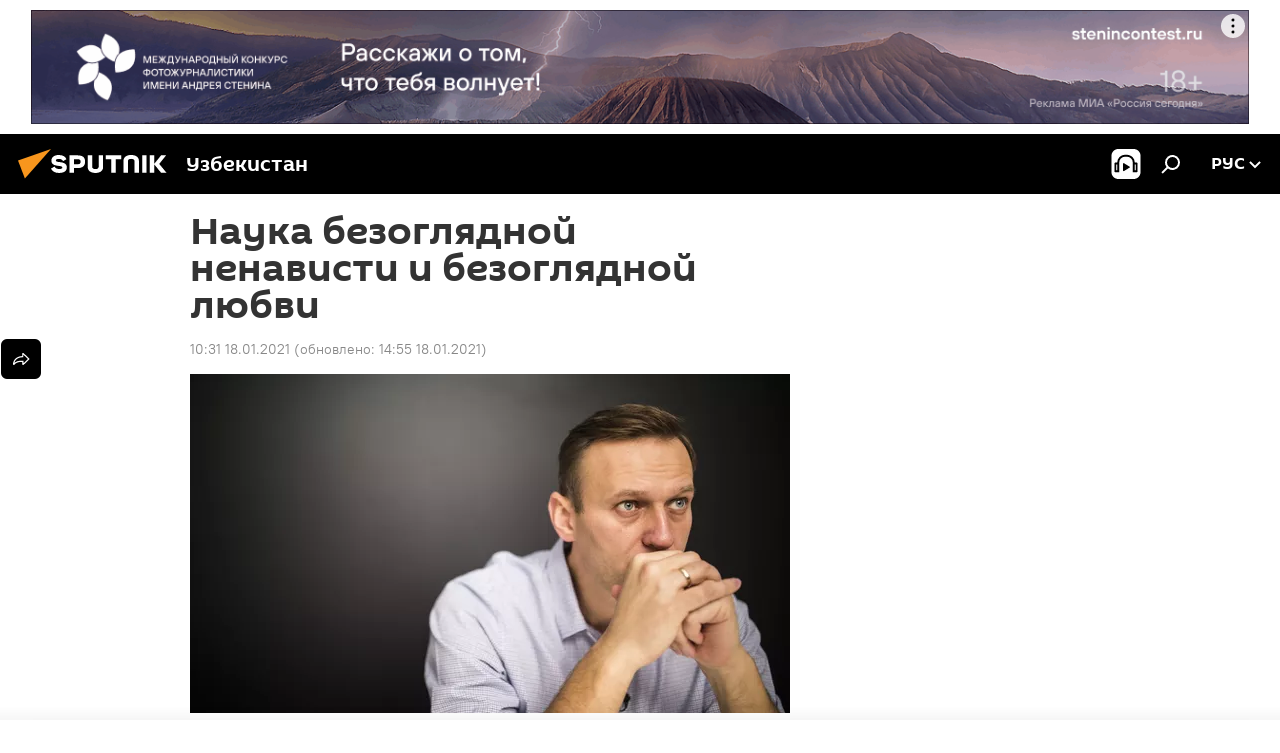

--- FILE ---
content_type: text/html; charset=utf-8
request_url: https://uz.sputniknews.ru/20210118/Nauka-bezoglyadnoy-nenavisti-i-bezoglyadnoy-lyubvi-15806424.html
body_size: 24672
content:
<!DOCTYPE html><html lang="ru" data-lang="rus" data-charset="" dir="ltr"><head prefix="og: http://ogp.me/ns# fb: http://ogp.me/ns/fb# article: http://ogp.me/ns/article#"><title>Наука безоглядной ненависти и безоглядной любви - 18.01.2021, Sputnik Узбекистан</title><meta name="description" content="Политическое красноречие на глазах претерпело радикальные изменения. 18.01.2021, Sputnik Узбекистан"><meta name="keywords" content="колумнисты"><meta http-equiv="X-UA-Compatible" content="IE=edge,chrome=1"><meta http-equiv="Content-Type" content="text/html; charset=utf-8"><meta name="robots" content="index, follow, max-image-preview:large"><meta name="viewport" content="width=device-width, initial-scale=1.0, maximum-scale=1.0, user-scalable=yes"><meta name="HandheldFriendly" content="true"><meta name="MobileOptimzied" content="width"><meta name="referrer" content="always"><meta name="format-detection" content="telephone=no"><meta name="format-detection" content="address=no"><link rel="alternate" type="application/rss+xml" href="https://uz.sputniknews.ru/export/rss2/archive/index.xml"><link rel="canonical" href="https://uz.sputniknews.ru/20210118/Nauka-bezoglyadnoy-nenavisti-i-bezoglyadnoy-lyubvi-15806424.html"><link rel="preload" as="image" href="https://cdn1.img.sputniknews.uz/img/07e5/01/11/15803445_0:155:3072:1893_600x0_80_0_0_49fb81c23fcc42553f013e682c346b09.jpg.webp"><link rel="preconnect" href="https://cdn1.img.sputniknews.uz/images/"><link rel="dns-prefetch" href="https://cdn1.img.sputniknews.uz/images/"><link rel="alternate" hreflang="ru" href="https://uz.sputniknews.ru/20210118/Nauka-bezoglyadnoy-nenavisti-i-bezoglyadnoy-lyubvi-15806424.html"><link rel="alternate" hreflang="x-default" href="https://uz.sputniknews.ru/20210118/Nauka-bezoglyadnoy-nenavisti-i-bezoglyadnoy-lyubvi-15806424.html"><link rel="apple-touch-icon" sizes="57x57" href="https://cdn1.img.sputniknews.uz/i/favicon/favicon-57x57.png"><link rel="apple-touch-icon" sizes="60x60" href="https://cdn1.img.sputniknews.uz/i/favicon/favicon-60x60.png"><link rel="apple-touch-icon" sizes="72x72" href="https://cdn1.img.sputniknews.uz/i/favicon/favicon-72x72.png"><link rel="apple-touch-icon" sizes="76x76" href="https://cdn1.img.sputniknews.uz/i/favicon/favicon-76x76.png"><link rel="apple-touch-icon" sizes="114x114" href="https://cdn1.img.sputniknews.uz/i/favicon/favicon-114x114.png"><link rel="apple-touch-icon" sizes="120x120" href="https://cdn1.img.sputniknews.uz/i/favicon/favicon-120x120.png"><link rel="apple-touch-icon" sizes="144x144" href="https://cdn1.img.sputniknews.uz/i/favicon/favicon-144x144.png"><link rel="apple-touch-icon" sizes="152x152" href="https://cdn1.img.sputniknews.uz/i/favicon/favicon-152x152.png"><link rel="apple-touch-icon" sizes="180x180" href="https://cdn1.img.sputniknews.uz/i/favicon/favicon-180x180.png"><link rel="icon" type="image/png" sizes="192x192" href="https://cdn1.img.sputniknews.uz/i/favicon/favicon-192x192.png"><link rel="icon" type="image/png" sizes="32x32" href="https://cdn1.img.sputniknews.uz/i/favicon/favicon-32x32.png"><link rel="icon" type="image/png" sizes="96x96" href="https://cdn1.img.sputniknews.uz/i/favicon/favicon-96x96.png"><link rel="icon" type="image/png" sizes="16x16" href="https://cdn1.img.sputniknews.uz/i/favicon/favicon-16x16.png"><link rel="manifest" href="/project_data/manifest.json?4"><meta name="msapplication-TileColor" content="#F4F4F4"><meta name="msapplication-TileImage" content="https://cdn1.img.sputniknews.uz/i/favicon/favicon-144x144.png"><meta name="theme-color" content="#F4F4F4"><link rel="shortcut icon" href="https://cdn1.img.sputniknews.uz/i/favicon/favicon.ico"><meta property="fb:app_id" content="565979577238890"><meta property="fb:pages" content="955496944515054"><meta name="analytics:lang" content="rus"><meta name="analytics:title" content="Наука безоглядной ненависти и безоглядной любви - 18.01.2021, Sputnik Узбекистан"><meta name="analytics:keyw" content="columnists"><meta name="analytics:rubric" content=""><meta name="analytics:tags" content="Колумнисты"><meta name="analytics:site_domain" content="uz.sputniknews.ru"><meta name="analytics:article_id" content="15806424"><meta name="analytics:url" content="https://uz.sputniknews.ru/20210118/Nauka-bezoglyadnoy-nenavisti-i-bezoglyadnoy-lyubvi-15806424.html"><meta name="analytics:p_ts" content="1610947868"><meta name="analytics:author" content="Максим Соколов"><meta name="analytics:isscroll" content="0"><meta property="og:url" content="https://uz.sputniknews.ru/20210118/Nauka-bezoglyadnoy-nenavisti-i-bezoglyadnoy-lyubvi-15806424.html"><meta property="og:title" content="Наука безоглядной ненависти и безоглядной любви"><meta property="og:description" content="Политическое красноречие на глазах претерпело радикальные изменения."><meta property="og:type" content="article"><meta property="og:site_name" content="Sputnik Узбекистан"><meta property="og:locale" content="ru_UZ"><meta property="og:image" content="https://cdn1.img.sputniknews.uz/img/07e5/01/11/15803445_0:155:3072:1893_2072x0_60_0_0_1c661e08eb4d58cda432d7dbd3e25c73.jpg.webp"><meta property="og:image:width" content="2072"><meta name="relap-image" content="https://cdn1.img.sputniknews.uz/i/logo/logo-social.png"><meta name="twitter:card" content="summary_large_image"><meta name="twitter:image" content="https://cdn1.img.sputniknews.uz/img/07e5/01/11/15803445_0:155:3072:1893_2072x0_60_0_0_1c661e08eb4d58cda432d7dbd3e25c73.jpg.webp"><meta property="article:published_time" content="20210118T1031+0500"><meta property="article:modified_time" content="20210118T1455+0500"><meta property="article:author" content="Максим Соколов"><link rel="author" href="https://uz.sputniknews.ru/author_maksim_sokolov/"><meta property="article:section" content="Новости"><meta property="article:tag" content="Колумнисты"><meta name="relap-entity-id" content="15806424"><meta property="fb:pages" content="955496944515054"><link rel="amphtml" href="https://uz.sputniknews.ru/amp/20210118/Nauka-bezoglyadnoy-nenavisti-i-bezoglyadnoy-lyubvi-15806424.html"><link rel="preload" as="style" onload="this.onload=null;this.rel='stylesheet'" type="text/css" href="https://cdn1.img.sputniknews.uz/css/libs/fonts.min.css?911eb65935"><link rel="stylesheet" type="text/css" href="https://cdn1.img.sputniknews.uz/css/common.min.css?9149894256"><link rel="stylesheet" type="text/css" href="https://cdn1.img.sputniknews.uz/css/article.min.css?913fe17605"><script src="https://cdn1.img.sputniknews.uz/min/js/dist/head.js?9c9052ef3"></script><script data-iub-purposes="1">var _paq = _paq || []; (function() {var stackDomain = window.location.hostname.split('.').reverse();var domain = stackDomain[1] + '.' + stackDomain[0];_paq.push(['setCDNMask', new RegExp('cdn(\\w+).img.'+domain)]); _paq.push(['setSiteId', 'sputnik_uz']); _paq.push(['trackPageView']); _paq.push(['enableLinkTracking']); var d=document, g=d.createElement('script'), s=d.getElementsByTagName('script')[0]; g.type='text/javascript'; g.defer=true; g.async=true; g.src='//a.sputniknews.com/js/sputnik.js'; s.parentNode.insertBefore(g,s); } )();</script><script type="text/javascript" src="https://cdn1.img.sputniknews.uz/min/js/libs/banners/adfx.loader.bind.js?98d724fe2"></script><script>
                (window.yaContextCb = window.yaContextCb || []).push(() => {
                    replaceOriginalAdFoxMethods();
                    window.Ya.adfoxCode.hbCallbacks = window.Ya.adfoxCode.hbCallbacks || [];
                })
            </script><!--В <head> сайта один раз добавьте код загрузчика-->
<script>window.yaContextCb = window.yaContextCb || []</script>
<script src="https://yandex.ru/ads/system/context.js" async></script><script>var endlessScrollFirst = 15806424; var endlessScrollUrl = '/services/article/infinity/'; var endlessScrollAlgorithm = ''; var endlessScrollQueue = [54878123, 54878595, 54877876, 54877653, 54876549, 54877129, 54876501, 54874665, 54875538, 54874297, 54874251, 54873451, 54873188, 54872716, 54866536];</script><script>var endlessScrollFirst = 15806424; var endlessScrollUrl = '/services/article/infinity/'; var endlessScrollAlgorithm = ''; var endlessScrollQueue = [54878123, 54878595, 54877876, 54877653, 54876549, 54877129, 54876501, 54874665, 54875538, 54874297, 54874251, 54873451, 54873188, 54872716, 54866536];</script></head><body id="body" data-ab="a" data-emoji="0" class="site_uz m-page-article "><div class="schema_org" itemscope="itemscope" itemtype="https://schema.org/WebSite"><meta itemprop="name" content="Sputnik Узбекистан"><meta itemprop="alternateName" content="Sputnik Узбекистан"><meta itemprop="description" content="Свежие события и последние новости Узбекистана. Фото и видео с места событий, темы дня, происшествия, аналитика."><a itemprop="url" href="https://uz.sputniknews.ru" title="Sputnik Узбекистан"> </a><meta itemprop="image" content="https://uz.sputniknews.ru/i/logo/logo.png"></div><ul class="schema_org" itemscope="itemscope" itemtype="http://schema.org/BreadcrumbList"><li itemprop="itemListElement" itemscope="itemscope" itemtype="http://schema.org/ListItem"><meta itemprop="name" content="Sputnik Узбекистан"><meta itemprop="position" content="1"><meta itemprop="item" content="https://uz.sputniknews.ru"><a itemprop="url" href="https://uz.sputniknews.ru" title="Sputnik Узбекистан"> </a></li><li itemprop="itemListElement" itemscope="itemscope" itemtype="http://schema.org/ListItem"><meta itemprop="name" content="Новости"><meta itemprop="position" content="2"><meta itemprop="item" content="https://uz.sputniknews.ru/20210118/"><a itemprop="url" href="https://uz.sputniknews.ru/20210118/" title="Новости"> </a></li><li itemprop="itemListElement" itemscope="itemscope" itemtype="http://schema.org/ListItem"><meta itemprop="name" content="Наука безоглядной ненависти и безоглядной любви"><meta itemprop="position" content="3"><meta itemprop="item" content="https://uz.sputniknews.ru/20210118/Nauka-bezoglyadnoy-nenavisti-i-bezoglyadnoy-lyubvi-15806424.html"><a itemprop="url" href="https://uz.sputniknews.ru/20210118/Nauka-bezoglyadnoy-nenavisti-i-bezoglyadnoy-lyubvi-15806424.html" title="Наука безоглядной ненависти и безоглядной любви"> </a></li></ul><div class="container"><div class="banner m-before-header m-article-desktop" data-position="article_desktop_header" data-infinity="1"><aside class="banner__content"><iframe class="relap-runtime-iframe" style="position:absolute;top:-9999px;left:-9999px;visibility:hidden;" srcdoc="<script src='https://relap.io/v7/relap.js' data-relap-token='HvaPHeJmpVila25r'></script>"></iframe>


<!--AdFox START-->
<!--riaru-->
<!--Площадка: uz.sputniknews.ru / * / *-->
<!--Тип баннера: 100%x-->
<!--Расположение: 40023_bn23-->
<div id="adfox_article_desk100_120-1_1"></div>
<script type="text/javascript">
     window.yaContextCb.push(()=>{
    window.Ya.adfoxCode.create({
        ownerId: 249922,
        containerId: 'adfox_article_desk100_120-1_1',
        params: {
            pp: 'bldr',
            ps: 'ckbj',
            p2: 'fluh',
            puid1: '',
            puid2: '',
            puid3: '',
            puid4: 'columnists'
            }
        })
    })
</script></aside></div><div class="banner m-before-header m-article-mobile" data-position="article_mobile_header" data-infinity="1"><aside class="banner__content"><!--AdFox START-->
<!--riaru-->
<!--Площадка: uz.sputniknews.ru / * / *-->
<!--Тип баннера: 100%x-->
<!--Расположение: 40028_bn28-->
<div id="adfox_article_mob-1-100-300_1"></div>
<script>
     window.yaContextCb.push(()=>{
    window.Ya.adfoxCode.create({
        ownerId: 249922,
        containerId: 'adfox_article_mob-1-100-300_1',
        params: {
           pp: 'bldw',
            ps: 'ckbj',
            p2: 'fluh',
            puid1: '',
            puid2: '',
            puid3: '',
            puid4: 'columnists'
            }
        })
    })
</script></aside></div></div><div class="page" id="page"><div id="alerts"><script type="text/template" id="alertAfterRegisterTemplate">
                    
                        <div class="auth-alert m-hidden" id="alertAfterRegister">
                            <div class="auth-alert__text">
                                <%- data.success_title %> <br />
                                <%- data.success_email_1 %>
                                <span class="m-email"></span>
                                <%- data.success_email_2 %>
                            </div>
                            <div class="auth-alert__btn">
                                <button class="form__btn m-min m-black confirmEmail">
                                    <%- data.send %>
                                </button>
                            </div>
                        </div>
                    
                </script><script type="text/template" id="alertAfterRegisterNotifyTemplate">
                    
                        <div class="auth-alert" id="alertAfterRegisterNotify">
                            <div class="auth-alert__text">
                                <%- data.golink_1 %>
                                <span class="m-email">
                                    <%- user.mail %>
                                </span>
                                <%- data.golink_2 %>
                            </div>
                            <% if (user.registerConfirmCount <= 2 ) {%>
                                <div class="auth-alert__btn">
                                    <button class="form__btn m-min m-black confirmEmail">
                                        <%- data.send %>
                                    </button>
                                </div>
                            <% } %>
                        </div>
                    
                </script></div><div class="anchor" id="anchor"><div class="header " id="header"><div class="m-relative"><div class="container m-header"><div class="header__wrap"><div class="header__name"><div class="header__logo"><a href="/" title="Sputnik Узбекистан"><svg xmlns="http://www.w3.org/2000/svg" width="176" height="44" viewBox="0 0 176 44" fill="none"><path class="chunk_1" fill-rule="evenodd" clip-rule="evenodd" d="M45.8073 18.3817C45.8073 19.5397 47.1661 19.8409 49.3281 20.0417C54.1074 20.4946 56.8251 21.9539 56.8461 25.3743C56.8461 28.7457 54.2802 30.9568 48.9989 30.9568C44.773 30.9568 42.1067 29.1496 41 26.5814L44.4695 24.5688C45.3754 25.9277 46.5334 27.0343 49.4005 27.0343C51.3127 27.0343 52.319 26.4296 52.319 25.5751C52.319 24.5665 51.6139 24.2163 48.3942 23.866C43.7037 23.3617 41.3899 22.0029 41.3899 18.5824C41.3899 15.9675 43.3511 13 48.9359 13C52.9611 13 55.6274 14.8095 56.4305 17.1746L53.1105 19.1358C53.0877 19.1012 53.0646 19.0657 53.041 19.0295C52.4828 18.1733 51.6672 16.9224 48.6744 16.9224C46.914 16.9224 45.8073 17.4758 45.8073 18.3817ZM67.4834 13.3526H59.5918V30.707H64.0279V26.0794H67.4484C72.1179 26.0794 75.0948 24.319 75.0948 19.6401C75.0854 15.3138 72.6199 13.3526 67.4834 13.3526ZM67.4834 22.206H64.0186V17.226H67.4834C69.8975 17.226 70.654 18.0291 70.654 19.6891C70.6587 21.6527 69.6524 22.206 67.4834 22.206ZM88.6994 24.7206C88.6994 26.2289 87.4924 27.0857 85.3794 27.0857C83.3178 27.0857 82.1597 26.2289 82.1597 24.7206V13.3526H77.7236V25.0264C77.7236 28.6477 80.7425 30.9615 85.4704 30.9615C89.9999 30.9615 93.1168 28.8601 93.1168 25.0264V13.3526H88.6808L88.6994 24.7206ZM136.583 13.3526H132.159V30.7023H136.583V13.3526ZM156.097 13.3526L149.215 21.9235L156.45 30.707H151.066L144.276 22.4559V30.707H139.85V13.3526H144.276V21.8021L151.066 13.3526H156.097ZM95.6874 17.226H101.221V30.707H105.648V17.226H111.181V13.3526H95.6874V17.226ZM113.49 18.7342C113.49 15.2134 116.458 13 121.085 13C125.715 13 128.888 15.0616 128.902 18.7342V30.707H124.466V18.935C124.466 17.6789 123.259 16.8734 121.146 16.8734C119.094 16.8734 117.926 17.6789 117.926 18.935V30.707H113.49V18.7342Z" fill="white"></path><path class="chunk_2" d="M41 7L14.8979 36.5862L8 18.431L41 7Z" fill="#F8961D"></path></svg></a></div><div class="header__project"><span class="header__project-title">Узбекистан</span></div></div><div class="header__controls" data-nosnippet=""><div class="share m-header" data-id="15806424" data-url="https://uz.sputniknews.ru/20210118/Nauka-bezoglyadnoy-nenavisti-i-bezoglyadnoy-lyubvi-15806424.html" data-title="Наука безоглядной ненависти и безоглядной любви"></div><div class="header__menu"><span class="header__menu-item header__menu-item-radioButton" id="radioButton" data-stream="https://nfw.ria.ru/flv/audio.aspx?ID=68862011&amp;type=mp3"><svg class="svg-icon"><use xmlns:xlink="http://www.w3.org/1999/xlink" xlink:href="/i/sprites/package/inline.svg?63#radio2"></use></svg></span><span class="header__menu-item" data-modal-open="search"><svg class="svg-icon"><use xmlns:xlink="http://www.w3.org/1999/xlink" xlink:href="/i/sprites/package/inline.svg?63#search"></use></svg></span></div><div class="switcher "><div class="switcher__label"><span class="switcher__title">рус</span><span class="switcher__icon"><svg class="svg-icon"><use xmlns:xlink="http://www.w3.org/1999/xlink" xlink:href="/i/sprites/package/inline.svg?63#arrowDown"></use></svg></span></div><div class="switcher__dropdown"><div translate="no" class="notranslate"><div class="switcher__list"><a href="https://uz.sputniknews.ru" class="switcher__link m-selected"><span class="switcher__project">Sputnik Узбекистан</span><span class="switcher__abbr" data-abbr="рус">рус</span><i class="switcher__accept"><svg class="svg-icon"><use xmlns:xlink="http://www.w3.org/1999/xlink" xlink:href="/i/sprites/package/inline.svg?63#ok"></use></svg></i></a><a href="https://sputniknews.uz" class="switcher__link"><span class="switcher__project">Sputnik Ўзбекистон</span><span class="switcher__abbr" data-abbr="ўзб">ўзб</span></a><a href="https://oz.sputniknews.uz" class="switcher__link"><span class="switcher__project">Sputnik Oʻzbekiston</span><span class="switcher__abbr" data-abbr="o’z">o’z</span></a></div></div></div></div></div></div></div></div></div></div><script>var GLOBAL = GLOBAL || {}; GLOBAL.translate = {}; GLOBAL.rtl = 0; GLOBAL.lang = "rus"; GLOBAL.design = "uz"; GLOBAL.charset = ""; GLOBAL.project = "sputnik_uz"; GLOBAL.htmlCache = 1; GLOBAL.translate.search = {}; GLOBAL.translate.search.notFound = "Ничего не найдено"; GLOBAL.translate.search.stringLenght = "Введите больше букв для поиска"; GLOBAL.www = "https://uz.sputniknews.ru"; GLOBAL.seo = {}; GLOBAL.seo.title = ""; GLOBAL.seo.keywords = ""; GLOBAL.seo.description = ""; GLOBAL.sock = {}; GLOBAL.sock.server = "https://cm.sputniknews.com/chat"; GLOBAL.sock.lang = "rus"; GLOBAL.sock.project = "sputnik_uz"; GLOBAL.social = {}; GLOBAL.social.fbID = "565979577238890"; GLOBAL.share = [ { name: 'vk', mobile: false },{ name: 'odnoklassniki', mobile: false },{ name: 'telegram', mobile: false },{ name: 'whatsapp', mobile: false },{ name: 'messenger', mobile: true },{ name: 'twitter', mobile: false } ]; GLOBAL.csrf_token = ''; GLOBAL.search = {}; GLOBAL.auth = {}; GLOBAL.auth.status = 'error'; GLOBAL.auth.provider = ''; GLOBAL.auth.twitter = '/id/twitter/request/'; GLOBAL.auth.facebook = '/id/facebook/request/'; GLOBAL.auth.vkontakte = '/id/vkontakte/request/'; GLOBAL.auth.google = '/id/google/request/'; GLOBAL.auth.ok = '/id/ok/request/'; GLOBAL.auth.apple = '/id/apple/request/'; GLOBAL.auth.moderator = ''; GLOBAL.user = {}; GLOBAL.user.id = ""; GLOBAL.user.emailActive = ""; GLOBAL.user.registerConfirmCount = 0; GLOBAL.article = GLOBAL.article || {}; GLOBAL.article.id = 15806424; GLOBAL.article.chat_expired = !!1; GLOBAL.chat = GLOBAL.chat || {}; GLOBAL.chat.show = !!1; GLOBAL.locale = {"convertDate":{"yesterday":"\u0432\u0447\u0435\u0440\u0430","hours":{"nominative":"%{s} \u043c\u0438\u043d\u0443\u0442\u0443 \u043d\u0430\u0437\u0430\u0434","genitive":"%{s} \u043c\u0438\u043d\u0443\u0442\u044b \u043d\u0430\u0437\u0430\u0434"},"minutes":{"nominative":"%{s} \u0447\u0430\u0441 \u043d\u0430\u0437\u0430\u0434","genitive":"%{s} \u0447\u0430\u0441\u0430 \u043d\u0430\u0437\u0430\u0434"}},"js_templates":{"unread":"\u041d\u0435\u043f\u0440\u043e\u0447\u0438\u0442\u0430\u043d\u043d\u044b\u0435","you":"\u0412\u044b","author":"\u0430\u0432\u0442\u043e\u0440","report":"\u041f\u043e\u0436\u0430\u043b\u043e\u0432\u0430\u0442\u044c\u0441\u044f","reply":"\u041e\u0442\u0432\u0435\u0442\u0438\u0442\u044c","block":"\u0417\u0430\u0431\u043b\u043e\u043a\u0438\u0440\u043e\u0432\u0430\u0442\u044c","remove":"\u0423\u0434\u0430\u043b\u0438\u0442\u044c","closeall":"\u0417\u0430\u043a\u0440\u044b\u0442\u044c \u0432\u0441\u0435","notifications":"Notificaciones","disable_twelve":"\u041e\u0442\u043a\u043b\u044e\u0447\u0438\u0442\u044c \u043d\u0430 12 \u0447\u0430\u0441\u043e\u0432","new_message":"\u041d\u043e\u0432\u043e\u0435 \u0441\u043e\u043e\u0431\u0449\u0435\u043d\u0438\u0435 \u043e\u0442sputniknews.ru","acc_block":"\u0412\u0430\u0448 \u0430\u043a\u043a\u0430\u0443\u043d\u0442 \u0437\u0430\u0431\u043b\u043e\u043a\u0438\u0440\u043e\u0432\u0430\u043d \u0430\u0434\u043c\u0438\u043d\u0438\u0441\u0442\u0440\u0430\u0442\u043e\u0440\u043e\u043c \u0441\u0430\u0439\u0442\u0430","acc_unblock":"\u0412\u0430\u0448 \u0430\u043a\u043a\u0430\u0443\u043d\u0442 \u0440\u0430\u0437\u0431\u043b\u043e\u043a\u0438\u0440\u043e\u0432\u0430\u043d \u0430\u0434\u043c\u0438\u043d\u0438\u0441\u0442\u0440\u0430\u0442\u043e\u0440\u043e\u043c \u0441\u0430\u0439\u0442\u0430","you_subscribe_1":"\u0412\u044b \u043f\u043e\u0434\u043f\u0438\u0441\u0430\u043d\u044b \u043d\u0430 \u0442\u0435\u043c\u0443 ","you_subscribe_2":"\u0423\u043f\u0440\u0430\u0432\u043b\u044f\u0442\u044c \u0441\u0432\u043e\u0438\u043c\u0438 \u043f\u043e\u0434\u043f\u0438\u0441\u043a\u0430\u043c\u0438 \u0432\u044b \u043c\u043e\u0436\u0435\u0442\u0435 \u0432 \u043b\u0438\u0447\u043d\u043e\u043c \u043a\u0430\u0431\u0438\u043d\u0435\u0442\u0435","you_received_warning_1":"\u0412\u044b \u043f\u043e\u043b\u0443\u0447\u0438\u043b\u0438 ","you_received_warning_2":" \u043f\u0440\u0435\u0434\u0443\u043f\u0440\u0435\u0436\u0434\u0435\u043d\u0438\u0435. \u0423\u0432\u0430\u0436\u0430\u0439\u0442\u0435 \u0434\u0440\u0443\u0433\u0438\u0445 \u0443\u0447\u0430\u0441\u0442\u043d\u0438\u043a\u043e\u0432 \u0438 \u043d\u0435 \u043d\u0430\u0440\u0443\u0448\u0430\u0439\u0442\u0435 \u043f\u0440\u0430\u0432\u0438\u043b\u0430 \u043a\u043e\u043c\u043c\u0435\u043d\u0442\u0438\u0440\u043e\u0432\u0430\u043d\u0438\u044f. \u041f\u043e\u0441\u043b\u0435 \u0442\u0440\u0435\u0442\u044c\u0435\u0433\u043e \u043d\u0430\u0440\u0443\u0448\u0435\u043d\u0438\u044f \u0432\u044b \u0431\u0443\u0434\u0435\u0442\u0435 \u0437\u0430\u0431\u043b\u043e\u043a\u0438\u0440\u043e\u0432\u0430\u043d\u044b \u043d\u0430 12 \u0447\u0430\u0441\u043e\u0432.","block_time":"\u0421\u0440\u043e\u043a \u0431\u043b\u043e\u043a\u0438\u0440\u043e\u0432\u043a\u0438: ","hours":" \u0447\u0430\u0441\u043e\u0432","forever":"\u043d\u0430\u0432\u0441\u0435\u0433\u0434\u0430","feedback":"\u0421\u0432\u044f\u0437\u0430\u0442\u044c\u0441\u044f","my_subscriptions":"\u041c\u043e\u0438 \u043f\u043e\u0434\u043f\u0438\u0441\u043a\u0438","rules":"\u041f\u0440\u0430\u0432\u0438\u043b\u0430 \u043a\u043e\u043c\u043c\u0435\u043d\u0442\u0438\u0440\u043e\u0432\u0430\u043d\u0438\u044f \u043c\u0430\u0442\u0435\u0440\u0438\u0430\u043b\u043e\u0432","chat":"\u0427\u0430\u0442: ","chat_new_messages":"\u041d\u043e\u0432\u044b\u0435 \u0441\u043e\u043e\u0431\u0449\u0435\u043d\u0438\u044f \u0432 \u0447\u0430\u0442\u0435","chat_moder_remove_1":"\u0412\u0430\u0448\u0435 \u0441\u043e\u043e\u0431\u0449\u0435\u043d\u0438\u0435 ","chat_moder_remove_2":" \u0431\u044b\u043b\u043e \u0443\u0434\u0430\u043b\u0435\u043d\u043e \u0430\u0434\u043c\u0438\u043d\u0438\u0441\u0442\u0440\u0430\u0442\u043e\u0440\u043e\u043c","chat_close_time_1":"\u0412 \u0447\u0430\u0442\u0435 \u043d\u0438\u043a\u0442\u043e \u043d\u0435 \u043f\u0438\u0441\u0430\u043b \u0431\u043e\u043b\u044c\u0448\u0435 12 \u0447\u0430\u0441\u043e\u0432, \u043e\u043d \u0437\u0430\u043a\u0440\u043e\u0435\u0442\u0441\u044f \u0447\u0435\u0440\u0435\u0437 ","chat_close_time_2":" \u0447\u0430\u0441\u043e\u0432","chat_new_emoji_1":"\u041d\u043e\u0432\u044b\u0435 \u0440\u0435\u0430\u043a\u0446\u0438\u0438 ","chat_new_emoji_2":" \u0432\u0430\u0448\u0435\u043c\u0443 \u0441\u043e\u043e\u0431\u0449\u0435\u043d\u0438\u044e ","chat_message_reply_1":"\u041d\u0430 \u0432\u0430\u0448 \u043a\u043e\u043c\u043c\u0435\u043d\u0442\u0430\u0440\u0438\u0439 ","chat_message_reply_2":" \u043e\u0442\u0432\u0435\u0442\u0438\u043b \u043f\u043e\u043b\u044c\u0437\u043e\u0432\u0430\u0442\u0435\u043b\u044c ","chat_verify_message":"\n \u0421\u043f\u0430\u0441\u0438\u0431\u043e! \u0412\u0430\u0448\u0435 \u0441\u043e\u043e\u0431\u0449\u0435\u043d\u0438\u0435 \u0431\u0443\u0434\u0435\u0442 \u043e\u043f\u0443\u0431\u043b\u0438\u043a\u043e\u0432\u0430\u043d\u043e \u043f\u043e\u0441\u043b\u0435 \u043f\u0440\u043e\u0432\u0435\u0440\u043a\u0438 \u043c\u043e\u0434\u0435\u0440\u0430\u0442\u043e\u0440\u0430\u043c\u0438 \u0441\u0430\u0439\u0442\u0430.\n ","emoji_1":"\u041d\u0440\u0430\u0432\u0438\u0442\u0441\u044f","emoji_2":"\u0425\u0430-\u0425\u0430","emoji_3":"\u0423\u0434\u0438\u0432\u0438\u0442\u0435\u043b\u044c\u043d\u043e","emoji_4":"\u0413\u0440\u0443\u0441\u0442\u043d\u043e","emoji_5":"\u0412\u043e\u0437\u043c\u0443\u0442\u0438\u0442\u0435\u043b\u044c\u043d\u043e","emoji_6":"\u041d\u0435 \u043d\u0440\u0430\u0432\u0438\u0442\u0441\u044f","site_subscribe_podcast":{"success":"\u0421\u043f\u0430\u0441\u0438\u0431\u043e, \u0432\u044b \u043f\u043e\u0434\u043f\u0438\u0441\u0430\u043d\u044b \u043d\u0430 \u0440\u0430\u0441\u0441\u044b\u043b\u043a\u0443! \u041d\u0430\u0441\u0442\u0440\u043e\u0438\u0442\u044c \u0438\u043b\u0438 \u043e\u0442\u043c\u0435\u043d\u0438\u0442\u044c \u043f\u043e\u0434\u043f\u0438\u0441\u043a\u0443 \u043c\u043e\u0436\u043d\u043e \u0432 \u043b\u0438\u0447\u043d\u043e\u043c \u043a\u0430\u0431\u0438\u043d\u0435\u0442\u0435","subscribed":"\u0412\u044b \u0443\u0436\u0435 \u043f\u043e\u0434\u043f\u0438\u0441\u0430\u043d\u044b \u043d\u0430 \u044d\u0442\u0443 \u0440\u0430\u0441\u0441\u044b\u043b\u043a\u0443","error":"\u041f\u0440\u043e\u0438\u0437\u043e\u0448\u043b\u0430 \u043d\u0435\u043f\u0440\u0435\u0434\u0432\u0438\u0434\u0435\u043d\u043d\u0430\u044f \u043e\u0448\u0438\u0431\u043a\u0430. \u041f\u043e\u0436\u0430\u043b\u0443\u0439\u0441\u0442\u0430, \u043f\u043e\u0432\u0442\u043e\u0440\u0438\u0442\u0435 \u043f\u043e\u043f\u044b\u0442\u043a\u0443 \u043f\u043e\u0437\u0436\u0435"}},"smartcaptcha":{"site_key":"ysc1_Zf0zfLRI3tRHYHJpbX6EjjBcG1AhG9LV0dmZQfJu8ba04c1b"}}; GLOBAL = {...GLOBAL, ...{"subscribe":{"@attributes":{"ratio":"0.2"},"email":"\u0412\u0432\u0435\u0434\u0438\u0442\u0435 e-mail","button":"\u041f\u043e\u0434\u043f\u0438\u0441\u0430\u0442\u044c\u0441\u044f","send":"\u0421\u043f\u0430\u0441\u0438\u0431\u043e, \u0432\u0430\u043c \u043e\u0442\u043f\u0440\u0430\u0432\u043b\u0435\u043d\u043e \u043f\u0438\u0441\u044c\u043c\u043e \u0441\u043e \u0441\u0441\u044b\u043b\u043a\u043e\u0439 \u0434\u043b\u044f \u043f\u043e\u0434\u0442\u0432\u0435\u0440\u0436\u0434\u0435\u043d\u0438\u044f \u043f\u043e\u0434\u043f\u0438\u0441\u043a\u0438","subscribe":"\u0421\u043f\u0430\u0441\u0438\u0431\u043e, \u0432\u044b \u043f\u043e\u0434\u043f\u0438\u0441\u0430\u043d\u044b \u043d\u0430 \u0440\u0430\u0441\u0441\u044b\u043b\u043a\u0443! \u041d\u0430\u0441\u0442\u0440\u043e\u0438\u0442\u044c \u0438\u043b\u0438 \u043e\u0442\u043c\u0435\u043d\u0438\u0442\u044c \u043f\u043e\u0434\u043f\u0438\u0441\u043a\u0443 \u043c\u043e\u0436\u043d\u043e \u0432 \u043b\u0438\u0447\u043d\u043e\u043c \u043a\u0430\u0431\u0438\u043d\u0435\u0442\u0435","confirm":"\u0412\u044b \u0443\u0436\u0435 \u043f\u043e\u0434\u043f\u0438\u0441\u0430\u043d\u044b \u043d\u0430 \u044d\u0442\u0443 \u0440\u0430\u0441\u0441\u044b\u043b\u043a\u0443","registration":{"@attributes":{"button":"\u0417\u0430\u0440\u0435\u0433\u0438\u0441\u0442\u0440\u0438\u0440\u043e\u0432\u0430\u0442\u044c\u0441\u044f","ratio":"0.1"}}}}}; GLOBAL.js = {}; GLOBAL.js.videoplayer = "https://cdn1.img.sputniknews.uz/min/js/dist/videoplayer.js?9651130d6"; GLOBAL.userpic = "/userpic/"; GLOBAL.gmt = ""; GLOBAL.tz = "+0500"; GLOBAL.projectList = [ { title: 'Международный', country: [ { title: 'Английский', url: 'https://sputnikglobe.com', flag: 'flags-INT', lang: 'International', lang2: 'English' }, ] }, { title: 'Ближний Восток', country: [ { title: 'Арабский', url: 'https://sarabic.ae/', flag: 'flags-INT', lang: 'Sputnik عربي', lang2: 'Arabic' }, { title: 'Турецкий', url: 'https://anlatilaninotesi.com.tr/', flag: 'flags-TUR', lang: 'Türkiye', lang2: 'Türkçe' }, { title: 'Фарси', url: 'https://spnfa.ir/', flag: 'flags-INT', lang: 'Sputnik ایران', lang2: 'Persian' }, { title: 'Дари', url: 'https://sputnik.af/', flag: 'flags-INT', lang: 'Sputnik افغانستان', lang2: 'Dari' }, ] }, { title: 'Латинская Америка', country: [ { title: 'Испанский', url: 'https://noticiaslatam.lat/', flag: 'flags-INT', lang: 'Mundo', lang2: 'Español' }, { title: 'Португальский', url: 'https://noticiabrasil.net.br/', flag: 'flags-BRA', lang: 'Brasil', lang2: 'Português' }, ] }, { title: 'Южная Азия', country: [ { title: 'Хинди', url: 'https://hindi.sputniknews.in', flag: 'flags-IND', lang: 'भारत', lang2: 'हिंदी' }, { title: 'Английский', url: 'https://sputniknews.in', flag: 'flags-IND', lang: 'India', lang2: 'English' }, ] }, { title: 'Восточная и Юго-Восточная Азия', country: [ { title: 'Вьетнамский', url: 'https://kevesko.vn/', flag: 'flags-VNM', lang: 'Việt Nam', lang2: 'Tiếng Việt' }, { title: 'Японский', url: 'https://sputniknews.jp/', flag: 'flags-JPN', lang: '日本', lang2: '日本語' }, { title: 'Китайский', url: 'https://sputniknews.cn/', flag: 'flags-CHN', lang: '中国', lang2: '中文' }, ] }, { title: 'Центральная Азия', country: [ { title: 'Казахский', url: 'https://sputnik.kz/', flag: 'flags-KAZ', lang: 'Қазақстан', lang2: 'Қазақ тілі' }, { title: 'Киргизский', url: 'https://sputnik.kg/', flag: 'flags-KGZ', lang: 'Кыргызстан', lang2: 'Кыргызча' }, { title: 'Узбекский', url: 'https://oz.sputniknews.uz/', flag: 'flags-UZB', lang: 'Oʻzbekiston', lang2: 'Ўзбекча' }, { title: 'Таджикский', url: 'https://sputnik.tj/', flag: 'flags-TJK', lang: 'Тоҷикистон', lang2: 'Тоҷикӣ' }, ] }, { title: 'Африка', country: [ { title: 'Французский', url: 'https://fr.sputniknews.africa/', flag: 'flags-INT', lang: 'Afrique', lang2: 'Français' }, { title: 'Английский', url: 'https://en.sputniknews.africa', flag: 'flags-INT', lang: 'Africa', lang2: 'English' }, ] }, { title: 'Закавказье', country: [ { title: 'Армянский', url: 'https://arm.sputniknews.ru/', flag: 'flags-ARM', lang: 'Արմենիա', lang2: 'Հայերեն' }, { title: 'Абхазский', url: 'https://sputnik-abkhazia.info/', flag: 'flags-ABH', lang: 'Аҧсны', lang2: 'Аҧсышәала' }, { title: 'Осетинский', url: 'https://sputnik-ossetia.com/', flag: 'flags-OST', lang: 'Хуссар Ирыстон', lang2: 'Иронау' }, { title: 'Грузинский', url: 'https://sputnik-georgia.com/', flag: 'flags-GEO', lang: 'საქართველო', lang2: 'ქართული' }, { title: 'Азербайджанский', url: 'https://sputnik.az/', flag: 'flags-AZE', lang: 'Azərbaycan', lang2: 'Аzərbaycanca' }, ] }, { title: 'Европа', country: [ { title: 'Сербский', url: 'https://sputnikportal.rs/', flag: 'flags-SRB', lang: 'Србиjа', lang2: 'Српски' }, { title: 'Русский', url: 'https://lv.sputniknews.ru/', flag: 'flags-LVA', lang: 'Latvija', lang2: 'Русский' }, { title: 'Русский', url: 'https://lt.sputniknews.ru/', flag: 'flags-LTU', lang: 'Lietuva', lang2: 'Русский' }, { title: 'Молдавский', url: 'https://md.sputniknews.com/', flag: 'flags-MDA', lang: 'Moldova', lang2: 'Moldovenească' }, { title: 'Белорусский', url: 'https://bel.sputnik.by/', flag: 'flags-BLR', lang: 'Беларусь', lang2: 'Беларускi' } ] }, ];</script><div class="wrapper" id="endless" data-infinity-max-count="2"><div class="endless__item " data-infinity="1" data-supertag="0" data-remove-fat="0" data-advertisement-project="0" data-remove-advertisement="0" data-id="15806424" data-date="20210118" data-endless="1" data-domain="uz.sputniknews.ru" data-project="sputnik_uz" data-url="/20210118/Nauka-bezoglyadnoy-nenavisti-i-bezoglyadnoy-lyubvi-15806424.html" data-full-url="https://uz.sputniknews.ru/20210118/Nauka-bezoglyadnoy-nenavisti-i-bezoglyadnoy-lyubvi-15806424.html" data-title="Наука безоглядной ненависти и безоглядной любви" data-published="2021-01-18T10:31+0500" data-text-length="4816" data-keywords="колумнисты" data-author="Максим Соколов" data-analytics-keyw="columnists" data-analytics-rubric="" data-analytics-tags="Колумнисты" data-article-show="" data-chat-expired="" data-pts="1610947868" data-article-type="article" data-is-scroll="1" data-head-title="Наука безоглядной ненависти и безоглядной любви - Sputnik Узбекистан, 18.01.2021"><div class="container m-content"><div class="layout"><div class="article "><div class="article__meta" itemscope="" itemtype="https://schema.org/Article"><div itemprop="mainEntityOfPage">https://uz.sputniknews.ru/20210118/Nauka-bezoglyadnoy-nenavisti-i-bezoglyadnoy-lyubvi-15806424.html</div><a itemprop="url" href="https://uz.sputniknews.ru/20210118/Nauka-bezoglyadnoy-nenavisti-i-bezoglyadnoy-lyubvi-15806424.html" title="Наука безоглядной ненависти и безоглядной любви"></a><div itemprop="headline">Наука безоглядной ненависти и безоглядной любви</div><div itemprop="name">Наука безоглядной ненависти и безоглядной любви</div><div itemprop="alternateName">Sputnik Узбекистан</div><div itemprop="description">Политическое красноречие на глазах претерпело радикальные изменения. 18.01.2021, Sputnik Узбекистан</div><div itemprop="datePublished">2021-01-18T10:31+0500</div><div itemprop="dateCreated">2021-01-18T10:31+0500</div><div itemprop="dateModified">2021-01-18T14:55+0500</div><div itemprop="articleSection">колумнисты</div><div itemprop="associatedMedia">https://cdn1.img.sputniknews.uz/img/07e5/01/11/15803445_0:155:3072:1893_1920x0_80_0_0_f9ad2c4d91ec079833ace1835b9e34e7.jpg.webp</div><div itemprop="articleBody">Например, США были безусловным хозяином дискурса много лет, пишет колумнист РИА Новости Максим Соколов. Оставим даже советские времена, когда речами про демократию и права человека успешно давили советский дискурс, покуда совсем его не додавили вместе с СССР. Возьмем времена постсоветские.Тогда одни были в полном восторге перед величием заокеанской державы, видя во всех ее действиях и повелениях чистейшее благо. У других "энтузизма" было меньше: "Доверяй, но проверяй" — как учил нас (хотя и неуспешно) Рональд Рейган.Тем не менее и безоглядные симпатизанты — "Кричали женщины "Ура!" и в воздух лифчики бросали" — и люди отчасти скептические — все находились во власти американской повестки и даже американской терминологии.Не будем говорить о таких примерах, как Основной закон 1993-го, находившийся под сильнейшим влиянием американских конституционных образцов.Но ведь и вся нынешняя политическая речь оттуда. "Сменяемость власти", "институты", "сдержки и противовесы", "смыслы" (мн. ч.), "вызовы (мн. ч.)", "компетенции (мн. ч.)", "права меньшинств". А равно и неполитическая. Культура "Кока-колы" — все, все оттуда: "Откуда моды к нам, и авторы, и музы — губители карманов и сердец".Именно так говорили и думали в нынешних "лабораториях смыслов": "Сенсации и замечания госпожи Курдюковой за границею, дан л'этранже", v2.0. Только язык-суперстрат (и то, что стоит за ним) вместо французского стал американский.И вдруг столь отлаженный механизм культурного господства враз порушился.События конца 2020-го — начала 2021 года были столь впечатляющими и столь напоминающими времена борьбы с врагами народа и троцкистско-зиновьевскими извергами, что на фоне их говорить с прежним пиететом про великие американские институты, сдержки и противовесы, etc. стало комично до неприличия. Был господин дискурса, да весь вышел.И если бы только за океаном. Отечественный последний свет в окошке тоже стал похваляем так, что лучше бы не надо. "К нам едет Президент (даже с большой буквы. — Прим. автора).Весь мир уже признал его единственной альтернативой Путину. Ему помогают очень умные и профессиональные люди. Чем дальше, тем более серьезными и взвешенными становятся его оценки, тем большую компетентность он демонстрирует.Он придет как альтернатива Путину и будет вести иную политику — не авторитарную, а демократическую, не подавлять свободу, а поощрять ее, не раздавать все ближним боярам, а бороться с коррупцией".Это уже не про институты, смыслы и вызовы, а про самодержавие, православие, народность. Тут начинают шпарить буквально по В. А. Жуковскому.Написанный им эпилог к "Жизни за царя" (первая постановка — 1836 год) начинается вдохновенным хором:"Славься, славься, ликуй, Москва!Ныне восходит на русский тронНаш русский, наш русскийЗаконный белый царь,Гряди к нам во славе,Наш царь-государь!"Чем это отличается от дифирамбов А. А. Навальному — непонятно.То есть закончились времена макиавеллизма, сиречь премудроковарного домостроительства.Мысля по-флорентийски, можно рассматривать А. А. Навального как таран, который выломает ворота Кремля, после чего туда въедут умные люди. Примерно, как аббат Сиейс говорил во времена Директории: "Нам нужна одна голова и одна шпага".С владельцем головы все понятно — никто не доволен своим состоянием, но всякий доволен своим умом. Это и к аббатам относится. А роль шпаги отводилась генералу Бонапарту.Правда, генерал рассудил по-своему, а Сиейс насчет головы ошибся, но и премудроковарные люди ошибаются. См. пример умного Бориса Абрамовича.Но ясно, что либеральное пение "Боже, царя храни!" — это не по части макиавеллизма, но только по части стремительной перестройки. "Залиться жутко "Карманьолой" — так гряну: "Славься, русский царь!"Оно бы и пожалуйста, у нас свобода слова, но очевидно, что тогда все благопотребное многоглаголание про институты, смыслы, etc. тут, как и в случае с нынешними США, оказывается совсем некстати. А на Уварова-Бенкендорфа наши пламенные либералы-освободители уж совсем не тянут. Можно попробовать, но ведь люди смеяться будут.Похоже, что причина такого и американского, и отечественного странного поведения в крайней примитивизации политической мысли.Чем так хорош А. А. Навальный, не более ясно. Главное, что он есть анти-Путин, и этого достаточно, чтобы объявлять его титаном мысли, отцом русской демократии и даже царем-батюшкой.При таком сведении политики к самому примитивному рефлексу они много наполитиканствуют.</div><div itemprop="citation">https://uz.sputniknews.ru/20210117/Iz-emigratsii-v-tyurmu--kto-gotovit-put-Navalnomu-15803671.html</div><div itemprop="citation">https://uz.sputniknews.ru/20210114/FSIN-sobiraetsya-zaderzhat-Alekseya-Navalnogo-15790273.html</div><div itemprop="citation">https://uz.sputniknews.ru/20201215/Zachem-britanskaya-razvedka-delaet-iz-Navalnogo-Rasputina-15601106.html</div><div itemprop="copyrightHolder" itemscope="" itemtype="http://schema.org/Organization"><div itemprop="name">Sputnik Узбекистан</div><a itemprop="url" href="https://uz.sputniknews.ru" title="Sputnik Узбекистан"> </a><div itemprop="email">info@sputniknews-uz.com</div><div itemprop="telephone">+74956456601</div><div itemprop="legalName">MIA „Rossiya Segodnya“</div><a itemprop="sameAs" href="https://telegram.me/sputnikuzbekistan"> </a><a itemprop="sameAs" href="https://dzen.ru/sputnikuz"> </a><a itemprop="sameAs" href="https://ok.ru/group/53701126717678"> </a><a itemprop="sameAs" href="https://vk.ru/sputnikuz"> </a><a itemprop="sameAs" href="https://rutube.ru/channel/24736311/"> </a><a itemprop="sameAs" href="https://max.ru/sputnikuz"> </a><div itemprop="logo" itemscope="" itemtype="https://schema.org/ImageObject"><a itemprop="url" href="https://uz.sputniknews.ru/i/logo/logo.png" title="Sputnik Узбекистан"> </a><a itemprop="contentUrl" href="https://uz.sputniknews.ru/i/logo/logo.png" title="Sputnik Узбекистан"> </a><div itemprop="width">252</div><div itemprop="height">60</div></div></div><div itemprop="copyrightYear">2021</div><div itemprop="creator" itemscope="" itemtype="http://schema.org/Person"><div itemprop="name">Максим Соколов</div><a itemprop="url" href="https://uz.sputniknews.ru/author_maksim_sokolov/"> </a><div itemprop="image">https://cdn1.img.sputniknews.uz/img/881/03/8810356_0:279:2048:2327_100x100_80_0_0_760c52ccb32c940aa2593b5ffce63b80.jpg.webp</div></div><div itemprop="editor" itemscope="" itemtype="http://schema.org/Person"><div itemprop="name">Максим Соколов</div><a itemprop="url" href="https://uz.sputniknews.ru/author_maksim_sokolov/"> </a><div itemprop="image">https://cdn1.img.sputniknews.uz/img/881/03/8810356_0:279:2048:2327_100x100_80_0_0_760c52ccb32c940aa2593b5ffce63b80.jpg.webp</div></div><div itemprop="genre">Новости</div><div itemprop="inLanguage">ru_UZ</div><div itemprop="sourceOrganization" itemscope="" itemtype="http://schema.org/Organization"><div itemprop="name">Sputnik Узбекистан</div><a itemprop="url" href="https://uz.sputniknews.ru" title="Sputnik Узбекистан"> </a><div itemprop="email">info@sputniknews-uz.com</div><div itemprop="telephone">+74956456601</div><div itemprop="legalName">MIA „Rossiya Segodnya“</div><a itemprop="sameAs" href="https://telegram.me/sputnikuzbekistan"> </a><a itemprop="sameAs" href="https://dzen.ru/sputnikuz"> </a><a itemprop="sameAs" href="https://ok.ru/group/53701126717678"> </a><a itemprop="sameAs" href="https://vk.ru/sputnikuz"> </a><a itemprop="sameAs" href="https://rutube.ru/channel/24736311/"> </a><a itemprop="sameAs" href="https://max.ru/sputnikuz"> </a><div itemprop="logo" itemscope="" itemtype="https://schema.org/ImageObject"><a itemprop="url" href="https://uz.sputniknews.ru/i/logo/logo.png" title="Sputnik Узбекистан"> </a><a itemprop="contentUrl" href="https://uz.sputniknews.ru/i/logo/logo.png" title="Sputnik Узбекистан"> </a><div itemprop="width">252</div><div itemprop="height">60</div></div></div><div itemprop="image" itemscope="" itemtype="https://schema.org/ImageObject"><a itemprop="url" href="https://cdn1.img.sputniknews.uz/img/07e5/01/11/15803445_0:155:3072:1893_1920x0_80_0_0_f9ad2c4d91ec079833ace1835b9e34e7.jpg.webp" title="Алексей Навальный"></a><a itemprop="contentUrl" href="https://cdn1.img.sputniknews.uz/img/07e5/01/11/15803445_0:155:3072:1893_1920x0_80_0_0_f9ad2c4d91ec079833ace1835b9e34e7.jpg.webp" title="Алексей Навальный"></a><div itemprop="width">1920</div><div itemprop="height">1080</div><div itemprop="representativeOfPage">true</div></div><a itemprop="thumbnailUrl" href="https://cdn1.img.sputniknews.uz/img/07e5/01/11/15803445_0:155:3072:1893_1920x0_80_0_0_f9ad2c4d91ec079833ace1835b9e34e7.jpg.webp"></a><div itemprop="image" itemscope="" itemtype="https://schema.org/ImageObject"><a itemprop="url" href="https://cdn1.img.sputniknews.uz/img/07e5/01/11/15803445_0:59:3072:1989_1920x0_80_0_0_741f60e0fa472e86e3f44f6e7d073bf7.jpg.webp" title="Алексей Навальный"></a><a itemprop="contentUrl" href="https://cdn1.img.sputniknews.uz/img/07e5/01/11/15803445_0:59:3072:1989_1920x0_80_0_0_741f60e0fa472e86e3f44f6e7d073bf7.jpg.webp" title="Алексей Навальный"></a><div itemprop="width">1920</div><div itemprop="height">1440</div><div itemprop="representativeOfPage">true</div></div><a itemprop="thumbnailUrl" href="https://cdn1.img.sputniknews.uz/img/07e5/01/11/15803445_0:59:3072:1989_1920x0_80_0_0_741f60e0fa472e86e3f44f6e7d073bf7.jpg.webp">https://cdn1.img.sputniknews.uz/img/07e5/01/11/15803445_0:59:3072:1989_1920x0_80_0_0_741f60e0fa472e86e3f44f6e7d073bf7.jpg.webp</a><div itemprop="image" itemscope="" itemtype="https://schema.org/ImageObject"><a itemprop="url" href="https://cdn1.img.sputniknews.uz/img/07e5/01/11/15803445_605:0:2467:2048_1920x0_80_0_0_f61683f7db6a90e75a142784cf33766f.jpg.webp" title="Алексей Навальный"></a><a itemprop="contentUrl" href="https://cdn1.img.sputniknews.uz/img/07e5/01/11/15803445_605:0:2467:2048_1920x0_80_0_0_f61683f7db6a90e75a142784cf33766f.jpg.webp" title="Алексей Навальный"></a><div itemprop="width">1920</div><div itemprop="height">1920</div><div itemprop="representativeOfPage">true</div></div><a itemprop="thumbnailUrl" href="https://cdn1.img.sputniknews.uz/img/07e5/01/11/15803445_605:0:2467:2048_1920x0_80_0_0_f61683f7db6a90e75a142784cf33766f.jpg.webp" title="Алексей Навальный"></a><div itemprop="publisher" itemscope="" itemtype="http://schema.org/Organization"><div itemprop="name">Sputnik Узбекистан</div><a itemprop="url" href="https://uz.sputniknews.ru" title="Sputnik Узбекистан"> </a><div itemprop="email">info@sputniknews-uz.com</div><div itemprop="telephone">+74956456601</div><div itemprop="legalName">MIA „Rossiya Segodnya“</div><a itemprop="sameAs" href="https://telegram.me/sputnikuzbekistan"> </a><a itemprop="sameAs" href="https://dzen.ru/sputnikuz"> </a><a itemprop="sameAs" href="https://ok.ru/group/53701126717678"> </a><a itemprop="sameAs" href="https://vk.ru/sputnikuz"> </a><a itemprop="sameAs" href="https://rutube.ru/channel/24736311/"> </a><a itemprop="sameAs" href="https://max.ru/sputnikuz"> </a><div itemprop="logo" itemscope="" itemtype="https://schema.org/ImageObject"><a itemprop="url" href="https://uz.sputniknews.ru/i/logo/logo.png" title="Sputnik Узбекистан"> </a><a itemprop="contentUrl" href="https://uz.sputniknews.ru/i/logo/logo.png" title="Sputnik Узбекистан"> </a><div itemprop="width">252</div><div itemprop="height">60</div></div></div><div itemprop="author" itemscope="" itemtype="http://schema.org/Person"><div itemprop="name">Максим Соколов</div><a itemprop="url" href="https://uz.sputniknews.ru/author_maksim_sokolov/"> </a><div itemprop="image">https://cdn1.img.sputniknews.uz/img/881/03/8810356_0:279:2048:2327_100x100_80_0_0_760c52ccb32c940aa2593b5ffce63b80.jpg.webp</div></div><div itemprop="keywords">колумнисты</div><div itemprop="about" itemscope="" itemtype="https://schema.org/Thing"><div itemprop="name">колумнисты</div></div></div><div class="article__header"><h1 class="article__title">Наука безоглядной ненависти и безоглядной любви</h1><div class="article__info " data-nosnippet=""><div class="article__info-date"><a href="/20210118/" class="" title="Архив новостей" data-unixtime="1610947868">10:31 18.01.2021</a> <span class="article__info-date-modified " data-unixtime="1610963754"> (обновлено: <span class="date">14:55 18.01.2021</span>)</span></div><div class="article__view" data-id="15806424"></div></div><div class="article__announce"><div class="media" data-media-tipe="s405x229"><div class="media__size"><div class="photoview__open" data-photoview-group="15806424" data-photoview-src="https://cdn1.img.sputniknews.uz/img/07e5/01/11/15803445_0:0:3072:2048_1440x900_80_0_1_30202d2a222bd2527777849ba9165ffc.jpg.webp?source-sid=ap_photo" data-photoview-image-id="15803443" data-photoview-sharelink="https://uz.sputniknews.ru/20210118/Nauka-bezoglyadnoy-nenavisti-i-bezoglyadnoy-lyubvi-15806424.html?share-img=15803443"><noindex><div class="photoview__open-info"><span class="photoview__copyright">© AP Photo / Evgeny Feldman</span><span class="photoview__ext-link"></span><span class="photoview__desc-text">Алексей Навальный</span></div></noindex><img media-type="s405x229" data-source-sid="ap_photo" alt="Алексей Навальный - Sputnik Узбекистан" title="Алексей Навальный" src="https://cdn1.img.sputniknews.uz/img/07e5/01/11/15803445_0:155:3072:1893_600x0_80_0_0_49fb81c23fcc42553f013e682c346b09.jpg.webp"></div></div><div class="media__copyright " data-nosnippet=""><div class="media__copyright-item m-copyright">© AP Photo / Evgeny Feldman</div></div></div></div><div class="article__news-services-subscribe" data-modal-open="subscribe"><span class="article__news-services-subscribe-label">Подписаться</span><ul class="article__news-services-subscribe-list"><li class="article__news-services-subscribe-item social-service" title="Telegram" data-name="telegram"><svg class="svg-icon"><use xmlns:xlink="http://www.w3.org/1999/xlink" xlink:href="/i/sprites/package/inline.svg?63#telegram"></use></svg></li><li class="article__news-services-subscribe-item social-service" title="Дзен" data-name="zen"><svg class="svg-icon"><use xmlns:xlink="http://www.w3.org/1999/xlink" xlink:href="/i/sprites/package/inline.svg?63#zen"></use></svg></li><li class="article__news-services-subscribe-item social-service" title="OK" data-name="odnoklassniki"><svg class="svg-icon"><use xmlns:xlink="http://www.w3.org/1999/xlink" xlink:href="/i/sprites/package/inline.svg?63#odnoklassniki"></use></svg></li><li class="article__news-services-subscribe-item social-service" title="VK" data-name="vk"><svg class="svg-icon"><use xmlns:xlink="http://www.w3.org/1999/xlink" xlink:href="/i/sprites/package/inline.svg?63#vk"></use></svg></li><li class="article__news-services-subscribe-item social-service" title="Max" data-name="max"><svg class="svg-icon"><use xmlns:xlink="http://www.w3.org/1999/xlink" xlink:href="/i/sprites/package/inline.svg?63#max"></use></svg></li></ul></div><div class="article__author"><div class="article__author-item"><div class="article__author-wrapper"><div class="article__author-image"><img media-type="s150x150" data-source-sid="rian_photo" alt="Журналист Максим Соколов  - Sputnik Узбекистан" title="Журналист Максим Соколов " src="https://cdn1.img.sputniknews.uz/img/881/03/8810356_0:279:2048:2327_100x100_80_0_0_760c52ccb32c940aa2593b5ffce63b80.jpg.webp"></div><div class="article__author-info"><div class="article__author-name">Максим Соколов</div><div class="article__author-links"><a class="m-color-main" href="/author_maksim_sokolov/" title="Все материалы">Все материалы</a></div></div></div></div></div><div class="article__announce-text">Политическое красноречие на глазах претерпело радикальные изменения.                                </div></div><div class="article__body"><div class="article__block" data-type="text"><div class="article__text">Например, США были безусловным хозяином дискурса много лет, пишет колумнист <a href="https://ria.ru" target="_blank" rel="noopener">РИА Новости</a> Максим Соколов. </div></div><div class="article__block" data-type="article" data-article="main-photo"><div class="article__article m-image"><a href="/20210117/Iz-emigratsii-v-tyurmu--kto-gotovit-put-Navalnomu-15803671.html" class="article__article-image" inject-number="1" inject-position="" title="Из эмиграции в тюрьму — кто готовит путь Навальному"><img media-type="s1000x440" data-source-sid="ap_photo" alt="Алексей Навальный - Sputnik Узбекистан" title="Алексей Навальный" class=" lazyload" src="data:image/svg+xml,%3Csvg%20xmlns=%22http://www.w3.org/2000/svg%22%20width=%22600%22%20height=%22264%22%3E%3C/svg%3E" data-src="https://cdn1.img.sputniknews.uz/img/07e5/01/11/15803450_0:348:3072:1700_600x0_80_0_0_0a8862fac68c744166f16a900ef456e6.jpg.webp"></a><div class="article__article-desc"><a href="/20210117/Iz-emigratsii-v-tyurmu--kto-gotovit-put-Navalnomu-15803671.html" class="article__article-title" inject-number="1" inject-position="" title="Из эмиграции в тюрьму — кто готовит путь Навальному">Из эмиграции в тюрьму — кто готовит путь Навальному</a></div><div class="article__article-info" data-type="article"><div class="elem-info"><div class="elem-info__date " data-unixtime="1610876959">17 января 2021, 14:49</div><div class="elem-info__views" data-id="15803671"></div><div class="elem-info__share"><div class="share" data-id="15803671" data-url="https://uz.sputniknews.ru/20210117/Iz-emigratsii-v-tyurmu--kto-gotovit-put-Navalnomu-15803671.html" data-title="Из эмиграции в тюрьму — кто готовит путь Навальному"></div></div></div></div></div></div><div class="article__block" data-type="text"><div class="article__text">Оставим даже советские времена, когда речами про демократию и права человека успешно давили советский дискурс, покуда совсем его не додавили вместе с СССР. Возьмем времена постсоветские.</div></div><div class="article__block" data-type="banner" data-position="desktop" data-hide-not-load="false"><div class="banner m-article-body m-article-desktop" data-position="article_desktop_content-1" data-infinity="1" data-changed-id="adfox_desktop_body_15806424"><aside class="banner__content"><!--AdFox START-->
<!--riaru-->
<!--Площадка: uz.sputniknews.ru / * / *-->
<!--Тип баннера: 100%x-->
<!--Расположение: 40200_bn200-->
<div id="adfox_desktop_body_15806424"></div>
<script>
    window.yaContextCb.push(()=>{
        Ya.adfoxCode.create({
            ownerId: 249922,
            containerId: 'adfox_desktop_body_15806424',
            params: {
                pp: 'egqj',
                ps: 'ckbj',
                p2: 'fluh',
                puid1: '',
                puid2: '',
                puid3: '',
                puid4: 'columnists',
                puid5: '',
                puid6: ''
            }
        })
    })
</script>
</aside></div><div class="banner__hidden"><a class="banner__hidden-button"></a></div></div><div class="article__block" data-type="text"><div class="article__text">Тогда одни были в полном восторге перед величием заокеанской державы, видя во всех ее действиях и повелениях чистейшее благо. У других "энтузизма" было меньше: "Доверяй, но проверяй" — как учил нас (хотя и неуспешно) Рональд Рейган.</div></div><div class="article__block" data-type="banner" data-position="1" data-hide-not-load="false"><div class="banner m-article-body m-article-mobile" data-position="article_mobile_content-1" data-infinity="1" data-changed-id="adfox_mobile_body_1part_15806424"><aside class="banner__content"><!--AdFox START-->
<!--riaru-->
<!--Площадка: uz.sputniknews.ru / * / *-->
<!--Тип баннера: 100%x-->
<!--Расположение: 40201_bn201-->
<div id="adfox_mobile_body_1part_15806424"></div>
<script>
    window.yaContextCb.push(()=>{
        Ya.adfoxCode.create({
            ownerId: 249922,
            containerId: 'adfox_mobile_body_1part_15806424',
            params: {
                pp: 'egql',
                ps: 'ckbj',
                p2: 'fluh',
                puid1: '',
                puid2: '',
                puid3: '',
                puid4: 'columnists',
                puid5: '',
                puid6: ''
            }
        })
    })
</script>
</aside></div></div><div class="article__block" data-type="text"><div class="article__text">Тем не менее и безоглядные симпатизанты — "Кричали женщины "Ура!" и в воздух лифчики бросали" — и люди отчасти скептические — все находились во власти американской повестки и даже американской терминологии.</div></div><div class="article__block" data-type="text"><div class="article__text">Не будем говорить о таких примерах, как Основной закон 1993-го, находившийся под сильнейшим влиянием американских конституционных образцов.</div></div><div class="article__block" data-type="text"><div class="article__text">Но ведь и вся нынешняя политическая речь оттуда. "Сменяемость власти", "институты", "сдержки и противовесы", "смыслы" (мн. ч.), "вызовы (мн. ч.)", "компетенции (мн. ч.)", "права меньшинств". А равно и неполитическая. Культура "Кока-колы" — все, все оттуда: "Откуда моды к нам, и авторы, и музы — губители карманов и сердец".</div></div><div class="article__block" data-type="quote"><div class="article__quote"><div class="article__quote-bg"><svg class="svg-icon"><use xmlns:xlink="http://www.w3.org/1999/xlink" xlink:href="/i/sprites/package/inline.svg?63#quotes"></use></svg><div class="article__quote-bg-line"></div></div><div class="article__quote-text">
<blockquote class="marker-quote1">Когда говорят, что в смысле не только практическом, но даже идейном у нас все как-то странно вытанцовывается, спросим, могло ли быть иначе, когда сама речь — и стоящее за ней содержание — представляет собой смешение американского с нижегородским.</blockquote></div><div class="article__quote-info"><div class="elem-info"><div class="elem-info__share"><div class="share" data-id="15806424" data-url="https://uz.sputniknews.ru/20210118/Nauka-bezoglyadnoy-nenavisti-i-bezoglyadnoy-lyubvi-15806424.html?share-block=17651403" data-title="
Когда говорят, что в смысле не только практическом, но даже идейном у нас все как-то странно вытанцовывается, спросим, могло ли быть иначе, когда сама речь — и стоящее за ней содержание — представляет собой смешение американского с нижегородским."></div></div></div></div></div></div><div class="article__block" data-type="text"><div class="article__text">Именно так говорили и думали в нынешних "лабораториях смыслов": "Сенсации и замечания госпожи Курдюковой за границею, дан л'этранже", v2.0. Только язык-суперстрат (и то, что стоит за ним) вместо французского стал американский.</div></div><div class="article__block" data-type="banner" data-position="2" data-hide-not-load="false"><div class="banner m-article-body m-article-mobile" data-position="article_mobile_content-2" data-infinity="1" data-changed-id="adfox_mobile_body_2part_15806424"><aside class="banner__content"><!--AdFox START-->
<!--riaru-->
<!--Площадка: uz.sputniknews.ru / * / *-->
<!--Тип баннера: 100%x-->
<!--Расположение: 40202bn202-->
<div id="adfox_mobile_body_2part_15806424"></div>
<script>
    window.yaContextCb.push(()=>{
        Ya.adfoxCode.create({
            ownerId: 249922,
            containerId: 'adfox_mobile_body_2part_15806424',
            params: {
                pp: 'egqm',
                ps: 'ckbj',
                p2: 'fluh',
                puid1: '',
                puid2: '',
                puid3: '',
                puid4: 'columnists',
                puid5: '',
                puid6: ''
            }
        })
    })
</script>
</aside></div></div><div class="article__block" data-type="text"><div class="article__text">И вдруг столь отлаженный механизм культурного господства враз порушился.</div></div><div class="article__block" data-type="article" data-article="main-photo"><div class="article__article m-image"><a href="/20210114/FSIN-sobiraetsya-zaderzhat-Alekseya-Navalnogo-15790273.html" class="article__article-image" inject-number="2" inject-position="" title="ФСИН собирается задержать Алексея Навального"><img media-type="s1000x440" data-source-sid="afp" alt="Алексей Навальный - Sputnik Узбекистан" title="Алексей Навальный" class=" lazyload" src="data:image/svg+xml,%3Csvg%20xmlns=%22http://www.w3.org/2000/svg%22%20width=%22600%22%20height=%22264%22%3E%3C/svg%3E" data-src="https://cdn1.img.sputniknews.uz/img/07e5/01/0e/15781960_0:348:3072:1700_600x0_80_0_0_317e6ab0c5766589a3a5f7d41bacc577.jpg.webp"></a><div class="article__article-desc"><a href="/20210114/FSIN-sobiraetsya-zaderzhat-Alekseya-Navalnogo-15790273.html" class="article__article-title" inject-number="2" inject-position="" title="ФСИН собирается задержать Алексея Навального">ФСИН собирается задержать Алексея Навального</a></div><div class="article__article-info" data-type="article"><div class="elem-info"><div class="elem-info__date " data-unixtime="1610632699">14 января 2021, 18:58</div><div class="elem-info__views" data-id="15790273"></div><div class="elem-info__share"><div class="share" data-id="15790273" data-url="https://uz.sputniknews.ru/20210114/FSIN-sobiraetsya-zaderzhat-Alekseya-Navalnogo-15790273.html" data-title="ФСИН собирается задержать Алексея Навального"></div></div></div></div></div></div><div class="article__block" data-type="text"><div class="article__text">События конца 2020-го — начала 2021 года были столь впечатляющими и столь напоминающими времена борьбы с врагами народа и троцкистско-зиновьевскими извергами, что на фоне их говорить с прежним пиететом про великие американские институты, сдержки и противовесы, etc. стало комично до неприличия. Был господин дискурса, да весь вышел.</div></div><div class="article__block" data-type="text"><div class="article__text">И если бы только за океаном. Отечественный последний свет в окошке тоже стал похваляем так, что лучше бы не надо. "К нам едет Президент (даже с большой буквы. — Прим. автора).</div></div><div class="article__block" data-type="banner" data-position="3" data-hide-not-load="false"><div class="banner m-article-body m-article-mobile" data-position="article_mobile_content-3" data-infinity="1" data-changed-id="adfox_mobile_body_3part_15806424"><aside class="banner__content"><!--AdFox START-->
<!--riaru-->
<!--Площадка: uz.sputniknews.ru / * / *-->
<!--Тип баннера: 100%x-->
<!--Расположение: 40203_bn203-->
<div id="adfox_mobile_body_3part_15806424"></div>
<script>
    window.yaContextCb.push(()=>{
        Ya.adfoxCode.create({
            ownerId: 249922,
            containerId: 'adfox_mobile_body_3part_15806424',
            params: {
                pp: 'egqn',
                ps: 'ckbj',
                p2: 'fluh',
                puid1: '',
                puid2: '',
                puid3: '',
                puid4: 'columnists',
                puid5: '',
                puid6: ''
            }
        })
    })
</script>
</aside></div></div><div class="article__block" data-type="text"><div class="article__text">Весь мир уже признал его единственной альтернативой Путину. Ему помогают очень умные и профессиональные люди. Чем дальше, тем более серьезными и взвешенными становятся его оценки, тем большую компетентность он демонстрирует.</div></div><div class="article__block" data-type="text"><div class="article__text">Он придет как альтернатива Путину и будет вести иную политику — не авторитарную, а демократическую, не подавлять свободу, а поощрять ее, не раздавать все ближним боярам, а бороться с коррупцией".</div></div><div class="article__block" data-type="text"><div class="article__text">Это уже не про институты, смыслы и вызовы, а про самодержавие, православие, народность. Тут начинают шпарить буквально по В. А. Жуковскому.</div></div><div class="article__block" data-type="text"><div class="article__text">Написанный им эпилог к "Жизни за царя" (первая постановка — 1836 год) начинается вдохновенным хором:</div></div><div class="article__block" data-type="text"><div class="article__text"><em>"Славься, славься, ликуй, Москва!</em><br /><em>Ныне восходит на русский трон</em><br /><em>Наш русский, наш русский</em><br /><em>Законный белый царь,</em><br /><em>Гряди к нам во славе,</em><br /><em>Наш царь-государь!"</em></div></div><div class="article__block" data-type="text"><div class="article__text">Чем это отличается от дифирамбов А. А. Навальному — непонятно.</div></div><div class="article__block" data-type="text"><div class="article__text">То есть закончились времена макиавеллизма, сиречь премудроковарного домостроительства.</div></div><div class="article__block" data-type="text"><div class="article__text">Мысля по-флорентийски, можно рассматривать А. А. Навального как таран, который выломает ворота Кремля, после чего туда въедут умные люди. Примерно, как аббат Сиейс говорил во времена Директории: "Нам нужна одна голова и одна шпага".</div></div><div class="article__block" data-type="article" data-article="main-photo"><div class="article__article m-image"><a href="/20201215/Zachem-britanskaya-razvedka-delaet-iz-Navalnogo-Rasputina-15601106.html" class="article__article-image" inject-number="3" inject-position="" title="Зачем британская разведка делает из Навального Распутина"><img media-type="ar10x4" data-source-sid="rian_photo" alt="Ситуация у клиники Шарите в Берлине - Sputnik Узбекистан" title="Ситуация у клиники Шарите в Берлине" class=" lazyload" src="data:image/svg+xml,%3Csvg%20xmlns=%22http://www.w3.org/2000/svg%22%20width=%22600%22%20height=%22240%22%3E%3C/svg%3E" data-src="https://cdn1.img.sputniknews.uz/img/07e4/0c/0f/15601059_0:632:2497:1631_600x0_80_0_0_e86b56a14a1147f0068da3f7c2378903.jpg.webp"></a><div class="article__article-desc"><a href="/20201215/Zachem-britanskaya-razvedka-delaet-iz-Navalnogo-Rasputina-15601106.html" class="article__article-title" inject-number="3" inject-position="" title="Зачем британская разведка делает из Навального Распутина">Зачем британская разведка делает из Навального Распутина</a></div><div class="article__article-info" data-type="article"><div class="elem-info"><div class="elem-info__date " data-unixtime="1608010016">15 декабря 2020, 10:26</div><div class="elem-info__views" data-id="15601106"></div><div class="elem-info__share"><div class="share" data-id="15601106" data-url="https://uz.sputniknews.ru/20201215/Zachem-britanskaya-razvedka-delaet-iz-Navalnogo-Rasputina-15601106.html" data-title="Зачем британская разведка делает из Навального Распутина"></div></div></div></div></div></div><div class="article__block" data-type="text"><div class="article__text">С владельцем головы все понятно — никто не доволен своим состоянием, но всякий доволен своим умом. Это и к аббатам относится. А роль шпаги отводилась генералу Бонапарту.</div></div><div class="article__block" data-type="text"><div class="article__text">Правда, генерал рассудил по-своему, а Сиейс насчет головы ошибся, но и премудроковарные люди ошибаются. См. пример умного Бориса Абрамовича.</div></div><div class="article__block" data-type="text"><div class="article__text">Но ясно, что либеральное пение "Боже, царя храни!" — это не по части макиавеллизма, но только по части стремительной перестройки. "Залиться жутко "Карманьолой" — так гряну: "Славься, русский царь!"</div></div><div class="article__block" data-type="text"><div class="article__text">Оно бы и пожалуйста, у нас свобода слова, но очевидно, что тогда все благопотребное многоглаголание про институты, смыслы, etc. тут, как и в случае с нынешними США, оказывается совсем некстати. А на Уварова-Бенкендорфа наши пламенные либералы-освободители уж совсем не тянут. Можно попробовать, но ведь люди смеяться будут.</div></div><div class="article__block" data-type="text"><div class="article__text">Похоже, что причина такого и американского, и отечественного странного поведения в крайней примитивизации политической мысли.</div></div><div class="article__block" data-type="quote"><div class="article__quote"><div class="article__quote-bg"><svg class="svg-icon"><use xmlns:xlink="http://www.w3.org/1999/xlink" xlink:href="/i/sprites/package/inline.svg?63#quotes"></use></svg><div class="article__quote-bg-line"></div></div><div class="article__quote-text">
<blockquote class="marker-quote1">Чем так хорош рамолический Байден (или даже более бодрые байденята), не объясняется. Главное — он есть анти-Трамп, и этого достаточно, чтобы оправдать все что угодно.</blockquote></div><div class="article__quote-info"><div class="elem-info"><div class="elem-info__share"><div class="share" data-id="15806424" data-url="https://uz.sputniknews.ru/20210118/Nauka-bezoglyadnoy-nenavisti-i-bezoglyadnoy-lyubvi-15806424.html?share-block=17651423" data-title="
Чем так хорош рамолический Байден (или даже более бодрые байденята), не объясняется. Главное — он есть анти-Трамп, и этого достаточно, чтобы оправдать все что угодно."></div></div></div></div></div></div><div class="article__block" data-type="text"><div class="article__text">Чем так хорош А. А. Навальный, не более ясно. Главное, что он есть анти-Путин, и этого достаточно, чтобы объявлять его титаном мысли, отцом русской демократии и даже царем-батюшкой.</div></div><div class="article__block" data-type="text"><div class="article__text">При таком сведении политики к самому примитивному рефлексу они много наполитиканствуют.</div></div></div><div class="article__footer"><div class="article__share"><div class="article__sharebar" data-nosnippet=""><span class="share m-article" data-id="15806424" data-url="https://uz.sputniknews.ru/20210118/Nauka-bezoglyadnoy-nenavisti-i-bezoglyadnoy-lyubvi-15806424.html" data-title="Наука безоглядной ненависти и безоглядной любви" data-hideMore="true"></span></div></div><ul class="tags m-noButton m-mb20"><li class="tag  " data-sid="columnists" data-type="tag"><a href="/columnists/" class="tag__text" title="Колумнисты">Колумнисты</a></li></ul><div class="article__userbar-loader" data-nosnippet=""><span class="loader"><i></i></span></div></div></div><div class="sidebar"><div class="banner m-right-first m-article-desktop" data-position="article_desktop_right-1" data-infinity="1" data-changed-id="adfox_article_right_1_15806424"><aside class="banner__content"><iframe width="100%" height="500" src="https://uz.sputniknews.ru/files/tgparser/sputnik_uz.html" frameborder="0"></iframe>
<br />
<br />
</aside></div><div class="banner m-right-second m-article-desktop m-fixed-top" data-position="article_desktop_right-2" data-infinity="1" data-changed-id="adfox_article_right_2_15806424"><aside class="banner__content"><!--AdFox START-->
<!--riaru-->
<!--Площадка: uz.sputniknews.ru / * / *-->
<!--Тип баннера: 100%x-->
<!--Расположение: 40042_bn42-->
<div id="adfox_article_desk300_600_1"></div> 
<script>
    window.yaContextCb.push(()=>{
    window.Ya.adfoxCode.create({
        ownerId: 249922,
        containerId: 'adfox_article_desk300_600_1',
        params: {
            pp: 'bldz',
            ps: 'ckbj',
            p2: 'fluh',
            puid1: '',
            puid2: '',
            puid3: '',
            puid4: 'columnists'
            }
        })
    })
</script>

<!--AdFox START-->
<!--riaru-->
<!--Площадка: uz.sputniknews.ru / * / *-->
<!--Тип баннера: 1x1-->
<!--Расположение: 40000_1x1-->
<div id="adfox_170349394633015855_1"></div>
<script>
    window.yaContextCb.push(()=>{
        Ya.adfoxCode.create({
            ownerId: 249922,
            containerId: 'adfox_170349394633015855_1',
            params: {
                pp: 'dyfb',
                ps: 'ckbj',
                p2: 'frfe',
                puid1: '',
                puid2: '',
                puid3: '',
                puid4: 'columnists',
                puid5: '',
                puid6: ''
            }
        })
    })
</script>
</aside></div></div></div></div></div></div><div class="footer"><div class="container"><div class="footer__topline"><div class="footer__logo"><i class="footer__logo-icon"><img src="https://cdn1.img.sputniknews.uz/i/logo/logo.svg" width="170" height="43" alt="Sputnik Узбекистан"></i><span class="footer__logo-title">Узбекистан</span></div><div class="footer__menu"><div class="footer__menu-item"><a href="/keyword_novosti/" class="footer__menu-link" title="новости">новости</a></div><div class="footer__menu-item"><a href="/politika/" class="footer__menu-link" title="Политика">Политика</a></div><div class="footer__menu-item"><a href="/world/" class="footer__menu-link" title="В мире">В мире</a></div><div class="footer__menu-item"><a href="/economy/" class="footer__menu-link" title="Экономика">Экономика</a></div><div class="footer__menu-item"><a href="/society/" class="footer__menu-link" title="Общество">Общество</a></div><div class="footer__menu-item"><a href="/migration/" class="footer__menu-link" title="Миграция">Миграция</a></div><div class="footer__menu-item"><a href="/culture/" class="footer__menu-link" title="Культура">Культура</a></div><div class="footer__menu-item"><a href="/sport/" class="footer__menu-link" title="Спорт">Спорт</a></div><div class="footer__menu-item"><a href="/columnists/" class="footer__menu-link" title="Колумнисты">Колумнисты</a></div><div class="footer__menu-item"><a href="/analytics/" class="footer__menu-link" title="Аналитика">Аналитика</a></div></div></div></div><div class="container"><div class="footer__social" data-nosnippet=""><a target="_blank" href="https://telegram.me/sputnikuzbekistan" class="footer__social-button" title="Telegram"><i class="footer__social-icon m-telegram"><svg class="svg-icon"><use xmlns:xlink="http://www.w3.org/1999/xlink" xlink:href="/i/sprites/package/inline.svg?63#telegram"></use></svg></i><span class="footer__social-title">Telegram</span></a><a target="_blank" href="https://dzen.ru/sputnikuz?invite=1" class="footer__social-button" title="Дзен"><i class="footer__social-icon m-zen"><svg class="svg-icon"><use xmlns:xlink="http://www.w3.org/1999/xlink" xlink:href="/i/sprites/package/inline.svg?63#zen"></use></svg></i><span class="footer__social-title">Дзен</span></a><a target="_blank" href="https://ok.ru/group/53701126717678" class="footer__social-button" title="OK"><i class="footer__social-icon m-odnoklassniki"><svg class="svg-icon"><use xmlns:xlink="http://www.w3.org/1999/xlink" xlink:href="/i/sprites/package/inline.svg?63#odnoklassniki"></use></svg></i><span class="footer__social-title">OK</span></a><a target="_blank" href="https://vk.ru/sputnikuz" class="footer__social-button" title="VK"><i class="footer__social-icon m-vk"><svg class="svg-icon"><use xmlns:xlink="http://www.w3.org/1999/xlink" xlink:href="/i/sprites/package/inline.svg?63#vk"></use></svg></i><span class="footer__social-title">VK</span></a><a target="_blank" href="https://rutube.ru/channel/24736311/" class="footer__social-button" title="Rutube"><i class="footer__social-icon m-rutube"><svg class="svg-icon"><use xmlns:xlink="http://www.w3.org/1999/xlink" xlink:href="/i/sprites/package/inline.svg?63#rutube"></use></svg></i><span class="footer__social-title">Rutube</span></a><a target="_blank" href="https://max.ru/sputnikuz" class="footer__social-button" title="Max"><i class="footer__social-icon m-max"><svg class="svg-icon"><use xmlns:xlink="http://www.w3.org/1999/xlink" xlink:href="/i/sprites/package/inline.svg?63#max"></use></svg></i><span class="footer__social-title">Max</span></a></div></div><div class="footer__background"><div class="container"><div class="footer__grid"><div class="footer__content"><ul class="footer__nav"><li class="footer__nav-item" data-id="8076105"><a href="/docs/index.html" class="footer__nav-link" title="О проекте" target="_blank" rel="noopener">О проекте</a></li><li class="footer__nav-item" data-id="4163766"><a href="/docs/contact.html" class="footer__nav-link" title="Контакты" target="_blank" rel="noopener">Контакты</a></li><li class="footer__nav-item" data-id="6533477"><a href="/docs/terms_of_use.html" class="footer__nav-link" title="Правила использования" target="_blank" rel="noopener">Правила использования</a></li><li class="footer__nav-item" data-id="33332505"><a href="/docs/privacy_policy.html" class="footer__nav-link" title="Политика конфиденциальности" target="_blank" rel="noopener">Политика конфиденциальности</a></li><li class="footer__nav-item" data-id="33333245"><a href="/docs/cookie_policy.html" class="footer__nav-link" title="Политика использования Cookie" target="_blank" rel="noopener">Политика использования Cookie</a></li><li class="footer__nav-item" data-id="34863481"><a href="/docs/privacy_policy.html#privacy-policy" class="footer__nav-link" title="Правила применения рекомендательных технологий" target="_blank" rel="noopener">Правила применения рекомендательных технологий</a></li><li class="footer__nav-item" data-id="10247483"><a href="/company_news/" class="footer__nav-link" title="Новости компаний" target="_blank" rel="noopener">Новости компаний</a></li><li class="footer__nav-item" data-id="4584129"><a href="/docs/marketing.html" class="footer__nav-link" title="Реклама" target="_blank" rel="noopener">Реклама</a></li><li class="footer__nav-item" data-id="35348756"><button class="footer__nav-link" title="Обратная связь" data-modal-open="feedbackprivacy">Обратная связь</button></li></ul><div class="footer__information"></div></div><div class="footer__apps" data-nosnippet=""><a target="_blank" rel="noopener" class="footer__apps-link m-google" style="margin-left:0" title="Android APK" href="https://sputnik-apk.ru/sputnik.apk"><img src="/i/apps/android_apk.svg" alt="Android APK"></a></div><div class="footer__copyright" data-nosnippet="">© 2026 Sputnik  
            
                Все права защищены. 18+
            
        </div></div></div></div></div><script src="https://cdn1.img.sputniknews.uz/min/js/dist/footer.js?991aa009e"></script><script>
                var player_locale = {
                    
                        "LIVE": "LIVE",
                        "Play Video": "Воспроизвести видео",
                        "Play": "Воспроизвести",
                        "Pause": "Приостановить",
                        "Current Time": "Текущее время",
                        "Duration Time": "Продолжительность",
                        "Remaining Time": "Оставшееся время",
                        "Stream Type": "Тип потока",
                        "Loaded": "Загрузка",
                        "Progress": "Прогресс",
                        "Fullscreen": "Полноэкранный режим",
                        "Non-Fullscreen": "Выйти из полноэкранного режима",
                        "Mute": "Без звука",
                        "Unmute": "Со звуком",
                        "Playback Rate": "Скорость воспроизведения",
                        "Close Modal Dialog": "Закрыть",
                        "Close": "Закрыть",
                        "Download": "Скачать",
                        "Subscribe": "Подписаться",
                        "More": "Смотреть все эпизоды",
                        "About": "О выпуске",
                        "You aborted the media playback": "Вы прервали воспроизведение видео",
                        "A network error caused the media download to fail part-way.": "Ошибка сети вызвала сбой во время загрузки видео.",
                        "The media could not be loaded, either because the server or network failed or because the format is not supported.": "Невозможно загрузить видео из-за сетевого или серверного сбоя либо формат не поддерживается.",
                        "The media playback was aborted due to a corruption problem or because the media used features your browser did not support.": "Воспроизведение видео было приостановлено из-за повреждения либо в связи с тем, что видео использует функции, неподдерживаемые вашим браузером.",
                        "No compatible source was found for this media.": "Совместимые источники для этого видео отсутствуют.",
                        "The media is encrypted and we do not have the keys to decrypt it.": "Видео в зашифрованном виде, и у нас нет ключей для расшифровки.",
                        "Download video": "Скачать",
                        "Link": "Ссылка",
                        "Copy Link": "Скопировать ссылку",
                        "Get Code": "Скопировать код",
                        "Views": "Просмотры",
                        "Repeat": "Repeat"
                };
            
            if ( document.querySelectorAll('.video-js').length && !window.videojs ) {
                loadJS("https://cdn1.img.sputniknews.uz/min/js/dist/videoplayer.js?9651130d6", function() {
                    
                        videojs.addLanguage("ru", player_locale);
                    
                });
            }
        </script><script async="async" src="https://cdn1.img.sputniknews.uz/min/js/libs/locale/ru.js?99ad1f670"></script><script async="async" src="https://cdn1.img.sputniknews.uz/min/js/dist/article.js?9c527ad8?110000016611"></script><script src="/project_data/firebase-config.js"></script><script src="https://cdn1.img.sputniknews.uz/min/js/dist/firebase.js?9ff581753"></script><script data-iub-purposes="1" src="https://cdn1.img.sputniknews.uz/min/js/firebase/fbcheck2.min.js?9f8bee56c"></script><script>
                if (typeof lazyloadScript === 'function') {
                    lazyloadScript(".article__vk", function() {
                       (function(d, s, id) { var js, fjs = d.getElementsByTagName(s)[0]; if (d.getElementById(id)) return; js = d.createElement(s); js.id = id; js.src = "https://vk.ru/js/api/openapi.js?168"; fjs.parentNode.insertBefore(js, fjs); }(document, 'script', 'vk_openapi_js'));
                    });
                }
            </script><script async="async" type="text/javascript" src="https://platform.twitter.com/widgets.js"></script><script async="async" type="text/javascript" src="https://connect.facebook.net/en_US/sdk.js#xfbml=1&amp;version=v3.2"></script><script async="async" type="text/javascript" src="//www.instagram.com/embed.js"></script><script async="async" type="text/javascript" src="https://www.tiktok.com/embed.js"></script>
            
                <!--LiveInternet counter--><script type="text/javascript"><!--
                new Image().src = "//counter.yadro.ru/hit;RS_Total/Sputniki_Total/Sputnik/Sputnik_uz?r"+
                escape(document.referrer)+((typeof(screen)=="undefined")?"":
                ";s"+screen.width+"*"+screen.height+"*"+(screen.colorDepth?
                screen.colorDepth:screen.pixelDepth))+";u"+escape(document.URL)+
                ";h"+escape(document.title.substring(0,80))+
                ";"+Math.random();//--></script><!--/LiveInternet-->
            
        
            
            <!-- Top.Mail.Ru counter -->
            <script type="text/javascript">
            var _tmr = window._tmr || (window._tmr = []);
            _tmr.push({id: "3399387", type: "pageView", start: (new Date()).getTime()});
            (function (d, w, id) {
              if (d.getElementById(id)) return;
              var ts = d.createElement("script"); ts.type = "text/javascript"; ts.async = true; ts.id = id;
              ts.src = "https://top-fwz1.mail.ru/js/code.js";
              var f = function () {var s = d.getElementsByTagName("script")[0]; s.parentNode.insertBefore(ts, s);};
              if (w.opera == "[object Opera]") { d.addEventListener("DOMContentLoaded", f, false); } else { f(); }
            })(document, window, "tmr-code");
            </script>
            <noscript><div><img src="https://top-fwz1.mail.ru/counter?id=3399387;js=na" style="position:absolute;left:-9999px;" alt="Top.Mail.Ru" /></div></noscript>
            <!-- /Top.Mail.Ru counter -->
            
        
            
            <!-- Yandex.Metrika counter -->
            <script type="text/javascript" >
               (function(m,e,t,r,i,k,a){m[i]=m[i]||function(){(m[i].a=m[i].a||[]).push(arguments)};
               m[i].l=1*new Date();
               for (var j = 0; j < document.scripts.length; j++) {if (document.scripts[j].src === r) { return; }}
               k=e.createElement(t),a=e.getElementsByTagName(t)[0],k.async=1,k.src=r,a.parentNode.insertBefore(k,a)})
               (window, document, "script", "https://mc.yandex.ru/metrika/tag.js", "ym");

               ym(27498912, "init", {
                    clickmap:true,
                    trackLinks:true,
                    accurateTrackBounce:true,
                    webvisor:true
               });
            </script>
            <noscript><div><img src="https://mc.yandex.ru/watch/27498912" style="position:absolute; left:-9999px;" alt="" /></div></noscript>
            <!-- /Yandex.Metrika counter -->
            
        </div><div class="widgets" id="widgets"><div class="widgets_size" id="widgetsSize"><div class="container m-relative"><div class="lenta-mini"><div class="lenta-mini__title">Лента новостей</div><div class="lenta-mini__counter color-bg m-zero js__counter-lenta">0</div></div></div><div class="widgets__r"><div class="widgets__r-slide"><div class="widgets__r-bg"><div class="widgets__r-live m-view-list" id="widgetRLive"></div></div></div></div><div class="widgets__l" id="widgetLeft"><div class="widgets__l-slide"><div class="widgets__l-bg" id="projectWrapper"><script type="text/template" id="project">
            
                <div class="project__place">
                    <div class="project__place-scroll">
                        <% for (let i = 0; i < data.length; i++) { %>
                            <div class="project__place-region">
                                <%- data[i].title %>
                            </div>
                            <% for (let j = 0; j < data[i].country.length; j++) { %>
                                 <a href="<%- data[i].country[j].url.trim() %>">
                                    <span>
                                        <svg class="svg-icon">
                                            <use xmlns:xlink="http://www.w3.org/1999/xlink" xlink:href="<%- ria.getIcon(data[i].country[j].flag.trim()) %>"></use>
                                        </svg>
                                    </span>
                                    <span><%- data[i].country[j].lang.trim() %></span>
                                    <span><%- data[i].country[j].lang2.trim() %></span>
                                    <span>
                                        <%- data[i].country[j].title.trim() %>
                                    </span>
                                </a>
                            <% } %>
                        <% } %>
                    </div>
                </div>
            
            </script></div></div></div><div class="widgets__hide"></div><div class="widgets__b" id="widgetBottom"><div class="widgets__b-slide"><div class="widgets__b-cover js__toggle-lenta"></div></div></div></div></div><div class="photoview" id="photoView"><div class="photoview__back"></div><div class="photoview__sub"><div class="photoview__prev"><div class="photoview__indent"><img class="photoview__loader" src="https://cdn1.img.sputniknews.uz/i/loader.svg?"><img class="photoview__img"></div></div><div class="photoview__next"><div class="photoview__indent"><img class="photoview__loader" src="https://cdn1.img.sputniknews.uz/i/loader.svg?"><img class="photoview__img"></div></div></div><div class="photoview__active"><div class="photoview__indent"><img class="photoview__loader" src="https://cdn1.img.sputniknews.uz/i/loader.svg?"><img class="photoview__img"></div></div><a class="photoview__btn-prev" title="prev"><i><svg class="svg-icon"><use xmlns:xlink="http://www.w3.org/1999/xlink" xlink:href="/i/sprites/package/inline.svg?63#arrowLeft"></use></svg></i></a><a class="photoview__btn-next" title="next"><i><svg class="svg-icon"><use xmlns:xlink="http://www.w3.org/1999/xlink" xlink:href="/i/sprites/package/inline.svg?63#arrowRight"></use></svg></i></a><div class="photoview__can-hide"><div class="photoview__desc m-disabled"><span class="photoview__desc-more"><i><svg class="svg-icon"><use xmlns:xlink="http://www.w3.org/1999/xlink" xlink:href="/i/sprites/package/inline.svg?63#arrowUp"></use></svg></i><i><svg class="svg-icon"><use xmlns:xlink="http://www.w3.org/1999/xlink" xlink:href="/i/sprites/package/inline.svg?63#arrowDown"></use></svg></i></span><div class="photoview__desc-over"><div class="photoview__desc-size"></div><div class="photoview__desc-text"></div></div></div><div class="photoview__media-info"><div class="photoview__media-overflow"><div class="photoview__copyright"></div><div class="photoview__ext-link"></div></div></div><div class="photoview__index-view"><span></span></div><div class="photoview__social"><div class="share" data-id="" data-url="" data-title=""></div></div></div><a class="photoview__btn-close" title="close"><i><svg class="svg-icon"><use xmlns:xlink="http://www.w3.org/1999/xlink" xlink:href="/i/sprites/package/inline.svg?63#close"></use></svg></i></a></div><div id="modals"></div><div class="notifications" id="notifications"></div></body></html>
